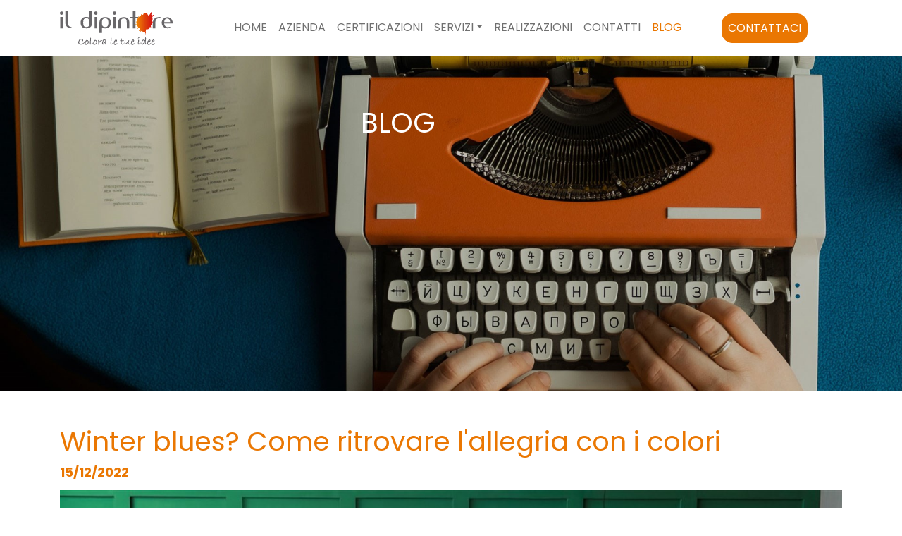

--- FILE ---
content_type: text/html; charset=utf-8
request_url: https://www.ildipintore.it/it/blog/winter-blues-come-ritrovare-lallegria-con-i-colori-86/
body_size: 9133
content:

<!DOCTYPE html>
<html lang="it">
<head>
    
<meta charset="utf-8">
<title>Blog: news, idee e consigli su vernici, cartongesso e tinteggiature</title>
<meta name="author" content="">
<meta name="description" content="Esplora il nostro blog per scoprire le ultime tendenze nel campo delle verniciature, tinteggiature e decorazione d’interni.">
<meta name="viewport" content="width=device-width, initial-scale=1, maximum-scale=1">
<meta name="keywords" content="">
<!--<link rel="canonical" href="https://www.ildipintore.it/it/blog/">-->
<link rel="canonical" href="https://www.ildipintore.it/it/blog/winter-blues-come-ritrovare-lallegria-con-i-colori-86/">
<meta property="og:title" content="Il dipintore - Winter blues?&#160;Come ritrovare l&#39;allegria con i colori" />
<meta property="og:image" content="https://www.ildipintore.it/dynimg/it-0086-b699.jpg?20250623115947" />
<meta property="og:description" content="Esplora il nostro blog per scoprire le ultime tendenze nel campo delle verniciature, tinteggiature e decorazione d’interni." />
<meta property="og:url" content="https://www.ildipintore.it/it/blog/winter-blues-come-ritrovare-lallegria-con-i-colori-86/" />
<meta property="og:site_name" content="Il Dipintore" />
    <link href="/lib/bootstrap4/css/bootstrap.min.css?UPvFEosF3gg" rel="stylesheet" />

    <link href="/lib/lightGallery/css/lightgallery.min.css?UPvFEosF3gg" rel="stylesheet" />

    <link href="/lib/slickslider/slick.min.css?UPvFEosF3gg" rel="stylesheet">
    <link href="/lib/slickslider/slick-theme.min.css?UPvFEosF3gg" rel="stylesheet">

    <link href="/css/master.min.css?UPvFEosF3gg" rel="stylesheet" />

    <link rel="preconnect" href="https://fonts.bunny.net">
    <link href="https://fonts.bunny.net/css?family=poppins:100,100i,200,200i,300,300i,400,400i,500,500i,600,600i,700,700i,800,800i,900,900i" rel="stylesheet" />

    <link rel="shortcut icon" href="/img/favicon.png" type="image/x-icon">
    <link rel="icon" href="/img/favicon.png" type="image/x-icon">

    
<!-- Matomo -->
<script>
  var _paq = window._paq = window._paq || [];
  /* tracker methods like "setCustomDimension" should be called before "trackPageView" */
  _paq.push(['trackPageView']);
  _paq.push(['enableLinkTracking']);
  (function() {
    var u="https://matomo.techstyle.it/";
    _paq.push(['setTrackerUrl', u+'matomo.php']);
    _paq.push(['setSiteId', '42']);
    var d=document, g=d.createElement('script'), s=d.getElementsByTagName('script')[0];
    g.async=true; g.src=u+'matomo.js'; s.parentNode.insertBefore(g,s);
  })();
</script>
<!-- End Matomo Code -->
</head>
<body class="body-blog">
    
<nav class="navbar navbar-expand-xl navbar-light p-0 w-100 ">
    <div class="container px-0">
        <div class="row w-100 mx-0 valign">
                <div class="col-6 col-sm-3 col-xl-2"><a href="/" class="logo"><img src="/img/logo.png" class="img-fluid" /></a></div>
            <div class="col-6 col-sm-9 col-xl-10 mx-0 px-0 text-center my-lg-0 my-auto">
                <a href="/" class="logo-responsive"><img src="/img/logo.png?UPvFEosF3gg" alt="" class="img-fluid"></a>
                <span class="navbar-toggler-icon"></span>
                <div class="collapse navbar-collapse" id="navbarResponsive">
                    <ul class="navbar-nav text-uppercase ml-4 mx-xl-auto valign">
                                <li class="nav-item  nav-item-home "><a id="navlink1" class="nav-link" href="https://www.ildipintore.it/it/" target="">Home</a></li>
                                <li class="nav-item  nav-item-azienda "><a id="navlink2" class="nav-link" href="https://www.ildipintore.it/it/azienda/" target="">Azienda</a></li>
                                <li class="nav-item  nav-item-certificazioni "><a id="navlink3" class="nav-link" href="https://www.ildipintore.it/it/certificazioni/" target="">Certificazioni</a></li>
                                <li class="nav-item nav-item-servizi  ">
                                    <a id="navlink4" href="#" class="nav-link dropdown-toggle" data-toggle="dropdown" aria-haspopup="true" aria-expanded="false">Servizi</a>
                                    <ul class="dropdown-menu bg-light dropdown-menu-right" aria-labelledby="navlink4">
                                            <li class="nav-item  nav-item-s6">
                                                <a id="navlinks6" class="nav-link" href="https://www.ildipintore.it/it/servizi/tinteggiatura-6/">TINTEGGIATURA</a>
                                            </li>
                                            <li class="nav-item  nav-item-s7">
                                                <a id="navlinks7" class="nav-link" href="https://www.ildipintore.it/it/servizi/decorazione-7/">DECORAZIONE</a>
                                            </li>
                                            <li class="nav-item  nav-item-s8">
                                                <a id="navlinks8" class="nav-link" href="https://www.ildipintore.it/it/servizi/cartongesso-8/">CARTONGESSO</a>
                                            </li>
                                            <li class="nav-item  nav-item-s9">
                                                <a id="navlinks9" class="nav-link" href="https://www.ildipintore.it/it/servizi/carta-da-parati-9/">CARTA DA PARATI</a>
                                            </li>
                                    </ul>
                                </li>
                                <li class="nav-item  nav-item-realizzazioni "><a id="navlink5" class="nav-link" href="https://www.ildipintore.it/it/realizzazioni/" target="">Realizzazioni</a></li>
                                <li class="nav-item  nav-item-contatti "><a id="navlink6" class="nav-link" href="https://www.ildipintore.it/it/contatti/" target="">Contatti</a></li>
                                <li class="nav-item  nav-item-blog active"><a id="navlink7" class="nav-link" href="https://www.ildipintore.it/it/blog/" target="">Blog</a></li>
                                <li class="nav-item  nav-item-contattaci "><a id="navlink8" class="nav-link" href="tel:00393334066296" target="">Contattaci</a></li>
                    </ul>
                </div>
            </div>
        </div>
    </div>
</nav>


    <main role="main">
        




    <div class="container-fluid px-0 header">



        <div id="slider_98a3c2b2c72448db946112877b1e1efa" class="carousel slide lazy-load" data-ride="carousel">
            <div class="carousel-inner">
                    <div class="carousel-item active">
                            <img class="img-fluid" src="/dynatc-re1920x1920/header-0128-ec2d/raggruppa-242.jpg?UPvFEosF3gg" alt="raggruppa-242.jpg">
                    </div>
            </div>


        </div>
        <div class="velina"></div>
        <div class="testo testo2">
            BLOG
        </div>
    </div>


    <div class="container my-5">
        <div class="row">
            <div class="col-12">
                <h1 style="margin-top:0px;">Winter blues?&#160;Come ritrovare l&#39;allegria con i colori</h1>
                <p class="data">15/12/2022</p>
                <img class="img-fluid" src="/dynimg-re1200x1200/it-0086-b699.jpg?20250623115947" />

                <div style="clear:both; height:20px;"></div>
                <div class="cms-content">
                    <p class="p1">Mai sentito parlare di winter blues? E' quella sorta di malinconia che colpisce tantissime persone con l'arrivo dell'inverno. Le giornate grigie e brevi, la mancanza di sole e di luce, le mille incombenze solitamente associate alla stagione possono provocare una leggera tristezza difficile da contrastare. Certo, ci sono le feste di Natale e qualche giorno di meritata vacanza, ma passate le ricorrenze e messe via le decorazioni, il morale tende ad abbassarsi di nuovo. Che fare? Tra le tante, e tutto sommato facili strategie da mettere in atto per ritrovare il sorriso, ce n'è una particolarmente efficace: i colori. Ravvivare gli interni della propria casa con alcune tonalità nuove, luminose e allegre è un ottimo modo per fare il pieno di carica e positività. Si può puntare sui complementi, ad esempio sostituendo la fodera del divano o il copriletto con altri modelli più accesi, ma il vero segreto è tinteggiare le pareti dei vari locali della propria abitazione. Se il sole fuori non c'è, la pittura murale è un ottimo sistema per energizzare gli ambienti e ritrovare il buonumore.</p><br><p class="p1"><b>Colori vivaci per la camera da letto </b></p><br><p class="p1">Tutti i giorni della nostra vita, più o meno, iniziano e finiscono nella nostra camera da letto. Ecco perchè è il primo ambiente a cui dare una rinfrescata, scegliendo una tinta che sappia trasmettere ottimismo e vitalità. Ovviamente, affinchè l'effetto sia davvero efficace, è necessario che il lavoro venga svolto alla perfezione. Come sempre, meglio affidarsi ai professionisti de <b>Il Dipintore</b>, che in tempi brevi e con la massima precisione garantiscono risultati di qualità e duraturi. Ma quale colore scegliere per addormentarsi e risvegliarsi più felici? Ecco qualche dritta. L'azzurro, proprio come i toni del cielo,<span class="Apple-converted-space">  </span>può aiutare a conciliare il sonno, con evidenti benefici durante tutta la giornata. Il verde evoca la natura, con tutte le good ribes che essa trasmette. L'abbinamento ad alcuni elementi naturali come piante o mobili in legno amplifica questa sensazione di benessere. Simile all'azzurro cielo, il lilla è un colore tenue che suscita calma e induce il relax: perfetto per la stanza da letto!</p><br><p class="p1"><b>Cucina effetto vitamina  </b></p><br><p class="p1">Chi vuole fare colazione o semplicemente prendere il primo caffè della mattina in una cucina triste e buia? Nessuno, ovviamente. Le tonalità che hanno un vero potere vitaminico, e che suscitano sensazioni positive e vitali, sono quelle calde del sole. Il giallo è l'esempio perfetto: riproduce una bella giornata assolta e cancella il grigio fuori dalla finestra. Anche il bianco, pur essendo un non colore, è un'ottima opzione per la cucina. Il bianco è spesso abbinato alla purezza e al rinnovamento, e iniziare la giornata consumando la colazione in uno spazio bello e pulito può influenzare positivamente l'umore più cupo. Il rosso, infine, viene associato al fuoco e al calore ed è perfetto per ravvivare la casa in inverno. È stato anche dimostrato che il rosso - così come il giallo - stimola l'appetito!</p><br><p class="p1"><b>Soggiorno accogliente e conviviale</b></p><br><p class="p1">Nella zona living si svolge gran parte della vita domestica: si sta con la famiglia, si accolgono gli amici, si svolgono attività piacevoli come chiacchierare, guardare la tv o leggere un libro. Insomma, questo ambiente deve essere accogliente e personale. Quali colore scegliere? Gli esperti suggeriscono un elegantissimo turchese, dal look naturale e dal potere rilassante. Bellissimo, e anche molto di moda quest'anno, è il giallo ocra. Una tinta che porta il colore e il calore del sole d'estate tra le mura di casa.</p>
                </div>                
            </div>
        </div>
    </div>

<div class="container-fluid">
<div class="row">
<div class="col-12 col-lg-6 px-0"><img alt="" class="img-fluid w-100" src="/resources/___55e06ebd3f5d4d8ab57977cc89979f4b_/contatti.jpg" /></div>

<div class="col-12 col-lg-6 bg1 px-5 py-4">
<h2>Contattaci</h2>
<br />
    <script type="text/javascript">
        function load_script_rf1ebb2c960f2459abf7839b616c3a038_p_36_n1(src, filetype) {
              if (filetype == "js") {
                  var fileref = document.createElement('script');
                  fileref.setAttribute("type", "text/javascript");
                  fileref.setAttribute("src", src);

              } else if (filetype == "css") {
                  var fileref = document.createElement("link")
                  fileref.setAttribute("rel", "stylesheet");
                  fileref.setAttribute("type", "text/css");
                  fileref.setAttribute("href", src);
              }
              if (typeof fileref != "undefined")
                  document.getElementsByTagName("head")[0].appendChild(fileref)
        }

    </script>
    <style type="text/css">
        .tscp {
            opacity: 0;
            position: absolute;
            top: 0;
            left: 0;
            height: 0;
            width: 0;
            z-index: -1;
        }
    </style>
    <div id="form_rf1ebb2c960f2459abf7839b616c3a038_p_36_n1" submit-error-message="Si &#232; verificato un errore."
         submit-ok-message="Richiesta Inviata!"
         submit-confirm-title="Invio Richiesta"
         submit-confirm-message="Confermi l&#39;invio della richiesta?"
         field-error-message="Verifica i campi obbligatori!" class="form-engine">

        <form class="form-contatti margin-top" method="post">
<div class="row">

<div class="col-12 col-xl-7"><fieldset class="form-group">
				<input type="text" class="form-control mandatory" required  name="nome" id="input-prev-name" placeholder="Nome e cognome *">
<label for="input-prev-name">Nome e cognome</label>
			</fieldset></div>
<div class="col-12 col-xl-7">
<fieldset class="form-group">
				<select id="input-prev-servizio" name="servizio" class="form-control mandatory">
<option value=""> - Servizio - </option>
<option value="TINTEGGIATURA">TINTEGGIATURA</option><option value="DECORAZIONE">DECORAZIONE</option><option value="CARTONGESSO">CARTONGESSO</option><option value="CARTA DA PARATI">CARTA DA PARATI</option>
</select>
			</fieldset>
</div>
<div class="col-12 col-xl-7">
<fieldset class="form-group">
			   <input type="email" class="form-control mandatory email" required  name="emailTSHP" id="input-prev-email" placeholder="Mail *">
<label for="input-prev-email">Mail</label>
		   </fieldset>
</div>
<div class="col-12 col-xl-7"><fieldset class="form-group">
				<input type="text" class="form-control mandatory" required  name="cellulare" id="input-prev-cellulare" placeholder="Cellulare *">
<label for="input-prev-cellulare">Cellulare</label>
			</fieldset></div>
<div class="col-12 col-xl-7">
<fieldset class="form-group">
			   <textarea class="form-control mandatory" required  name="messaggio" id="input-prev-messaggio" placeholder="Messaggio"></textarea>
<label for="input-prev-messaggio">Messaggio</label>
		   </fieldset>
</div>
<div class="col-12 col-xl-7">
<fieldset class="">
				<div class="checkbox ">
					<p style="font-size: 10px; line-height: 15px;">
<input class="mandatory" type="checkbox" required name="Privacy" id="okConsenso" value="yes"> Rilascio il pieno utilizzo dei dati da me qui riportati dopo aver letto compreso in ogni sua parte l'
						<a href="/it/privacy-policy/" style="font-weight: bold;" target="_blank">informativa privacy</a>
						cos&igrave; come previsto dal regolamento europeo GDPR 2016/679
					</p>



				</div>
			</fieldset>
</div>

<div class="col-12 col-xl-7 ">
<label class="tscp"><input class="tscp" autocomplete="chrome-off" type="text" name="name" placeholder="Your name here" aria-hidden="true"></label><label class="tscp"><input class="tscp" autocomplete="chrome-off" type="text" name="surname" placeholder="Your surname here" aria-hidden="true"></label><label class="tscp"><input class="tscp" autocomplete="chrome-off" type="text" name="email" placeholder="Your email here" aria-hidden="true"></label><label class="tscp"><input class="tscp" autocomplete="chrome-off" type="text" name="datetscp" value="20260121115154" aria-hidden="true"></label><button type="submit" class="btn btn-primary submit">INVIA</button>
</div>
</div>	

</form>
    </div>
    <script type="text/javascript">
        var form_rf1ebb2c960f2459abf7839b616c3a038_p_36_n1 = document.getElementById('form_rf1ebb2c960f2459abf7839b616c3a038_p_36_n1').children[0];
        if (form_rf1ebb2c960f2459abf7839b616c3a038_p_36_n1) {
            form_rf1ebb2c960f2459abf7839b616c3a038_p_36_n1.addEventListener('submit', onSubmit_rf1ebb2c960f2459abf7839b616c3a038_p_36_n1, false);
            form_rf1ebb2c960f2459abf7839b616c3a038_p_36_n1.submit = onSubmit_rf1ebb2c960f2459abf7839b616c3a038_p_36_n1;
        }
        var form_rf1ebb2c960f2459abf7839b616c3a038_p_36_n1_submitting = false;
        function onSubmit_rf1ebb2c960f2459abf7839b616c3a038_p_36_n1(event) {
            if (event) { event.preventDefault(); }

            form_engine_rf1ebb2c960f2459abf7839b616c3a038_p_36_n1_submit( $('#form_rf1ebb2c960f2459abf7839b616c3a038_p_36_n1'),true);

        }
        function form_engine_rf1ebb2c960f2459abf7839b616c3a038_p_36_n1_submit(form, askconfirmation) {
            var formData = new FormData($(form).find('form')[0])

            if (!form_rf1ebb2c960f2459abf7839b616c3a038_p_36_n1_submitting)
            {
                if (!form_engine_rf1ebb2c960f2459abf7839b616c3a038_p_36_n1_validate_all(form))
                {
                    swal("", jQuery(form).attr('field-error-message'), "error");
                    return;
                }
                if (askconfirmation) {
                    swal({
                        title: jQuery(form).attr('submit-confirm-title'),
                        text: jQuery(form).attr('submit-confirm-message'),
                        cancelButtonText: 'Cancel',
                        type: "warning", showCancelButton: true,
                        confirmButtonText: 'OK', closeOnConfirm: false
                    }, function () { form_engine_rf1ebb2c960f2459abf7839b616c3a038_p_36_n1_submit(form, false); });
                }
                else {

                    form_rf1ebb2c960f2459abf7839b616c3a038_p_36_n1_submitting = true;
                    $('body').addClass('form-engine-submitting');
                    $(form).find('[type=submit]').prop('disabled', true);

                    $(form).find(':hidden').not('option').prop('disabled', true);

                    jQuery.ajax({
                        url: '/plugins/forms.cshtml?id=36&lang=it',
                        type: 'post',
                        data: formData,
                        dataType: "html",
                         processData: false,
                        contentType: false,
                        success: function (html, status, response) {
                                form_rf1ebb2c960f2459abf7839b616c3a038_p_36_n1_submitting = false;
                            $(form).find('[type=submit]').prop('disabled', false);

                            if (html == "OK") {
                               // jQuery('button.close').click();
                                $('body').removeClass('form-engine-submitting');
                                try {
                                    ga('send', {
                                        hitType: 'event',
                                        eventCategory: 'Form',
                                        eventAction: 'submit',
                                        eventLabel: jQuery(form).attr('form-engine-title')
                                    });
                                }
                                catch (ex) {
                                    console.log('ga send event error');
                                }
                                $(form).find('input[type=text]:visible,input[type=email]:visible,textarea:visible,select:visible').not('[name=datetscp]').val('');
                                $(form).find('input[type=checkbox]:visible').prop('checked', false);


                                swal({
                                    title: "",
                                    text: jQuery(form).attr('submit-ok-message'),
                                    type: "success", showCancelButton: false,
                                    confirmButtonText: 'OK', closeOnConfirm: true
                                }, function () {
                                    /*if (jQuery('button.close').data("file") != undefined) {
                                        //document.location.href = jQuery('button.close').data("file");
                                        window.open(jQuery('button.close').data("file"), "_blank");
                                    }*/
                                    jQuery('button.close').click();
                                });
                            }
                            else {
                                  swal( html, "","error");
                            }
                        },
                        error: function (XMLHttpRequest, textStatus, errorThrown) {
                            form_rf1ebb2c960f2459abf7839b616c3a038_p_36_n1_submitting = false;
                            $(form).find('[type=submit]').prop('disabled', false);
                            $('body').removeClass('form-engine-submitting');
                            swal("Error", textStatus, "error");
                        }
                    });
                }
            }
        }


        function form_engine_rf1ebb2c960f2459abf7839b616c3a038_p_36_n1_validate_all(form){
            var ok = true;
            $(form).find('.highlighted').removeClass('highlighted');
            $(form).find('input[type=text].mandatory:visible,input[type=hidden].mandatory,input[type=email].mandatory:visible,input[type=password].mandatory:visible, textarea.mandatory, select.mandatory').each(function () {
                if ($(this).val() == '' || $(this).val() == null) {
                    $(this).addClass('highlighted');
                    ok = false;
                }
                else {
                    if ($(this).is("[type='email']")) {
                        if (!isEmail_rf1ebb2c960f2459abf7839b616c3a038_p_36_n1($(this).val())) {
                            $(this).addClass('highlighted');
                            ok = false;
                        }
                    }
                }

            });

            $(form).find('input[type=checkbox].mandatory').each(function () {
                if (!$(this).is(':checked')) {
                    ok = false;
                    $(this).addClass('highlighted');
                }
            });

            return ok;
        }

        function isEmail_rf1ebb2c960f2459abf7839b616c3a038_p_36_n1(email) {
            var regex = /^[\w-\.]+@([\w-]+\.)+[\w-]{2,4}$/;
            return regex.test(email);
        }
    </script>
</div>
</div>
</div>
    </main>
    <footer class="">
        <div class="container">
<div class="row">
<div class="col-12 col-sm-6 col-lg-3 size3 mb-4 mb-lg-0"><img alt="" class="img-fluid mb-3" src="/resources/___55e06ebd3f5d4d8ab57977cc89979f4b_/logo-footer.png" /><br />
Operiamo principalmente nelle zone di Milano, Varese, Bergamo, Brescia e Monza Brianza.</div>

<div class="col-12 col-sm-6 col-lg-3 offset-lg-1 mb-4 mb-lg-0">
<p>Contatti:</p>
<img alt="" src="/resources/___55e06ebd3f5d4d8ab57977cc89979f4b_/tracciato-56639.png" style="height:23px; width:17px" />&nbsp;Piazza Roma 23<br />
20874 Busnago (MB)<br />
<br />
<a href="tel:00393334066296"><img alt="" src="/resources/___55e06ebd3f5d4d8ab57977cc89979f4b_/tracciato-56637.png" style="height:19px; width:19px" />&nbsp;+39 3334066296</a><br />
<br />
<a href="mailto:info@ildipintore.it"><img alt="" src="/resources/___55e06ebd3f5d4d8ab57977cc89979f4b_/tracciato-56638.png" style="height:18px; width:23px" />&nbsp;info@ildipintore.it</a></div>

<div class="col-12 col-sm-6 col-lg-3 mb-4 mb-lg-0">
<p>Servizi:</p>




        <a href="https://www.ildipintore.it/it/servizi/tinteggiatura-6/" >TINTEGGIATURA</a><br />
        <a href="https://www.ildipintore.it/it/servizi/decorazione-7/" >DECORAZIONE</a><br />
        <a href="https://www.ildipintore.it/it/servizi/cartongesso-8/" >CARTONGESSO</a><br />
        <a href="https://www.ildipintore.it/it/servizi/carta-da-parati-9/" >CARTA DA PARATI</a><br />
</div>

<div class="col-12 col-sm-6 col-lg-2">
<p>Social:</p>
<a href="https://www.facebook.com/ildipintore/" target="_blank"><img alt="" class="mr-2" src="/resources/___55e06ebd3f5d4d8ab57977cc89979f4b_/raggruppa-260.png" /></a><a href="https://www.linkedin.com/company/il-dipintore-colora-le-tue-idee" target="_blank"><img alt="" class="mr-2" src="/resources/___55e06ebd3f5d4d8ab57977cc89979f4b_/raggruppa-259.png" /></a><a href="https://www.instagram.com/ildipintore/" target="_blank"><img alt="" class="mr-2" src="/resources/___55e06ebd3f5d4d8ab57977cc89979f4b_/raggruppa-258.png" /></a><a href="https://www.youtube.com/watch?reload=9&amp;v=5sTd6Q96qQ0" target="_blank"><img alt="" src="/resources/___55e06ebd3f5d4d8ab57977cc89979f4b_/raggruppa-261.png" /></a><br />
<br />
<a href="/resources/attestato-cassa-edile-2024-mi00-08059500960.pdf" target="_blank"><img alt="" src="/resources/___55e06ebd3f5d4d8ab57977cc89979f4b_/cassa-edile-bollino2025.png" /></a></div>
</div>
</div>

        <div class="container-fluid ">
            <div class="row">
                <div class="col-12 p-3 credit text-center">
                    <a href="/it/privacy-policy/" target="_blank">Privacy Policy</a> - <a href="/it/cookie-policy/" target="_blank">Cookie Policy</a> - <a href="https://www.techstyle.it" target="_blank">Credits <img src="/img/logo-techstyle.png" style="width:16px"></a>
                </div>
            </div>
        </div>
    </footer>

    <div class="modal fade" id="blankModal" tabindex="-1" role="dialog">
        <div class="modal-dialog modal-md mod-cornice" role="document">
            <div class="modal-content">
                <div class="modal-body">
                </div>
            </div>
        </div>
    </div>

    <script type="text/javascript" src="/lib/jquery/jquery-3.4.1.min.js?UPvFEosF3gg"></script>
    <script type="text/javascript" src="/lib/bootstrap4/js/bootstrap.min.js?UPvFEosF3gg"></script>

    <script type="text/javascript" src="/lib/lightGallery/js/lightgallery.min.js?UPvFEosF3gg"></script>
    <script type="text/javascript" src="/lib/lightGallery/js/lg-thumbnail.min.js?UPvFEosF3gg"></script>
    <script type="text/javascript" src="/lib/lightGallery/js/lg-fullscreen.min.js?UPvFEosF3gg"></script>
    <script type="text/javascript" src="/lib/lightGallery/js/lg-zoom.min.js?UPvFEosF3gg"></script>

    <script type="text/javascript" src="/lib/slickslider/slick.min.js?UPvFEosF3gg"></script>

    <script type="text/javascript" src="/js/main.min.js?UPvFEosF3gg"></script>
    <script src="/lib/swal/sweetalert.min.js?UPvFEosF3gg"></script>
    <link href="/lib/swal/sweetalert.css?UPvFEosF3gg" rel="stylesheet" />
    
</body>
</html>


--- FILE ---
content_type: text/css
request_url: https://www.ildipintore.it/css/master.min.css?UPvFEosF3gg
body_size: 3826
content:
a.active.focus,a.active:focus,a.focus,a:active.focus,a:active:focus,a:focus,button.active.focus,button.active:focus,button.focus,button:active.focus,button:active:focus,button:focus,.btn.active.focus,.btn.active:focus,.btn.focus,.btn:active.focus,.btn:active:focus,.btn:focus,.form-control:focus{outline:0;outline-color:transparent;outline-width:0;outline-style:none;box-shadow:0 0 0 0 rgba(0,123,255,0)}.mt-6,.my-6{margin-top:7rem!important}.mb-6,.my-6{margin-bottom:7rem!important}.pt-6,.py-6{padding-top:7rem!important}.pb-6,.py-6{padding-bottom:7rem!important}.pl-6,.px-6{padding-left:7rem!important}.pr-6,.px-6{padding-right:7rem!important}.closeMenu{position:absolute;top:1em;right:1em}.closeMenu:hover{color:#000;text-decoration:none;-webkit-animation:spin 1s linear 1;-moz-animation:spin 1s linear 1;animation:spin 1s linear 1}textarea{resize:none}.rowBeforeMenu{height:50px;justify-content:right;align-items:center;display:flex}.navbar-nav{display:flex;align-items:center}.navbar-light .navbar-nav .nav-link{color:#000}.navbar-light .navbar-nav .active>.nav-link,.navbar-light .navbar-nav .nav-link.active,.navbar-light .navbar-nav .nav-link.show,.navbar-light .navbar-nav .show>.nav-link,.navbar-light .navbar-nav .nav-link:hover{color:#fff}.navbar-toggler-icon{cursor:pointer}.navbar-light .navbar-toggler-icon.active{background-image:url("data:image/svg+xml,%3csvg xmlns='http://www.w3.org/2000/svg' stroke='rgba(234, 119, 2, 1)' fill='rgba(234, 119, 2, 0.5)' viewBox='0 0 24 24' width='24px' height='24px'%3e%3cpath d='M 4.7070312 3.2929688 L 3.2929688 4.7070312 L 10.585938 12 L 3.2929688 19.292969 L 4.7070312 20.707031 L 12 13.414062 L 19.292969 20.707031 L 20.707031 19.292969 L 13.414062 12 L 20.707031 4.7070312 L 19.292969 3.2929688 L 12 10.585938 L 4.7070312 3.2929688 z'/%3e%3c/svg%3e")}#navbarResponsive.active{top:80px;height:calc(100vh - 80px);overflow-y:auto;width:80%;justify-content:left;text-align:left;background-color:#fff6a5;background:linear-gradient(90deg,#ea7702 0%,#ea7702 58%,rgba(234,119,2,.5) 100%)}#navbarResponsive .navbar-nav{align-items:flex-start}#navbarResponsive.active .nav-item-logo{display:none}.valign{display:flex;align-items:center}.valignbottom{display:flex;align-items:flex-end}.valigntop{display:flex;align-items:flex-start}.payment-summary{width:100%;max-width:700px;margin-left:auto;margin-right:auto;padding:40px;border:1px solid #ccc;background-color:#f2f2f2;margin-bottom:40px}.payment-summary #stripe{padding:20px;margin-bottom:20px;margin-top:20px}.payment-summary #stripecard{font-size:18px;height:50px;line-height:50px;background-color:#fff;border:1px solid #333;padding:15px}.payment-summary table{width:100%}.payment-summary hr{border-color:#aaa;margin-top:15px;margin-bottom:15px}.videoWrapper{position:relative;padding-bottom:56.25%;height:0}.videoWrapper iframe{position:absolute;top:0;left:0;width:100%;height:100%}.logo-responsive{display:none}.form-group{position:relative}.form-group label{position:absolute;top:3px;left:3px;font-size:0;transition:all linear .5s}.form-group input:focus+label,.form-group input:not(:placeholder-shown)+label,.form-group select:focus+label,.form-group select:has(option:checked:not([value=""]))+label{font-size:9px}.form-group input{transition:padding linear .5s}.form-group input:focus::placeholder{color:transparent}.form-group input:invalid,.form-group textarea:invalid{border-color:#f00}.form-group input:focus,.form-group textarea:focus{box-shadow:none;border-color:#ffa500}.form-group input:valid,.form-group textarea:valid{border-color:#008000}.form-group input:not(:focus):invalid,.form-group textarea:not(:focus):invalid{animation:shake 1s linear 1 normal}.form-group input:placeholder-shown:invalid,.form-group textarea:placeholder-shown:invalid,.form-group select:placeholder-shown:invalid{animation:unset;border-color:#808080}form:not(:valid) [type='submit']{opacity:.3}form:valid{opacity:1;pointer-events:auto}.header{position:relative}.header .testo{position:absolute;top:50%;left:50%;transform:translateX(-50%) translateY(-50%);font-size:25px;color:#fff;text-align:center;width:50%;z-index:10}.expandable .expander{height:250px;overflow:hidden;transition:all linear .3s;position:relative}.expandable .expander:before{position:absolute;height:100px;background:linear-gradient(0deg,#fff 0%,transparent 100%);bottom:0;left:0;width:100%;content:""}.expandable.expanded .expander:before{display:none}.expandable.expanded .expander{height:auto}.expandable a.linkexpander{position:relative;display:inline-block;cursor:pointer}.expandable a.linkexpander:before{content:"Apri"}.expandable.expanded a.linkexpander:before{content:"Chiudi"}@media screen and (max-width:1199px){#navbarResponsive{width:0;height:calc(100vh - 80px);position:fixed;top:80px;left:0;display:flex;overflow:hidden;z-index:999;align-content:center;transition:all linear .8s;background-color:#fff6a5;background:linear-gradient(90deg,#ea7702 0%,#ea7702 58%,rgba(234,119,2,.5) 100%);justify-content:left;text-align:left}}@media screen and (min-width:1200px){.navbar-toggler-icon{display:none}.closeMenu{display:none}}a,a:hover{color:#ea7702}h1{color:#ea7702;font-size:38px;font-weight:normal}h2{color:#000;font-size:40px;font-weight:bold}h6{color:#ea7702;font-size:24px;font-weight:normal;margin-bottom:3rem}.cms-content h2{margin-top:1.5rem}.cms-content h3{margin-top:1.5rem;color:#000;font-size:30px;font-weight:bold}.color1,.color1{color:#000}.color2{color:#292c31}.color3{color:#ea7702}.size1{font-size:40px}.size2{font-size:16px}.size3{font-size:15px}.size4{font-size:24px}.bg1{background-color:#f5f5f7}.bg2{background-color:#f5f5f7}body{font-family:'Poppins',sans-serif;padding-top:80px}.navbar{position:fixed;top:0;height:80px;background-color:#fff;z-index:999}.navbar-light .navbar-nav .nav-link{color:#707070;font-size:16px}.navbar .navbar-nav .nav-item{position:relative}.navbar-light .navbar-nav .active>.nav-link,.navbar-light .navbar-nav .nav-link.active,.navbar-light .navbar-nav .nav-link.show,.navbar-light .navbar-nav .show>.nav-link,.navbar-light .navbar-nav .nav-link:hover{color:#ea7702;text-decoration:underline}#navlink8{background-color:#ea7702;border:1px solid #ea7702;color:#fff;border-radius:15px;margin-left:3rem;transition:all linear .3s}#navlink8:hover{background-color:#fff;color:#ea7702;text-decoration:none}.conTesto{position:relative}.conTesto .testo{position:absolute;top:2rem;left:50%;transform:translateX(-50%);color:#fff;font-size:17px;width:80%;text-align:center;z-index:10}.conTesto::after{content:"";position:absolute;top:0;left:0;height:100%;width:100%;background-color:rgba(0,0,0,.3)}.conTesto.servizio{width:40%}.conTesto .testo p{font-size:40px}.seeMore{background-color:#fff;color:#000;border:1px solid #fff;border-radius:15px;padding:.5rem 2rem;display:inline-block;transition:all linear .3s}.seeMore:hover{border:1px solid #fff;background-color:#000;color:#fff;text-decoration:none}.seeMore2{background-color:#000;color:#fff;border:1px solid #000;border-radius:15px;padding:.5rem 2rem;display:inline-block;transition:all linear .3s}.seeMore2:hover{border:1px solid #000;background-color:#fff;color:#000;text-decoration:none}.seeMore3{color:#292c31;font-size:15px;text-decoration:underline}.expandable a.linkexpander{font-size:22px;color:#292c31;display:block;margin-bottom:2rem}.expandable .expander{height:0;background-color:#f5f5f7;color:#292c31;font-size:22px;border-radius:15px}.expandable a.linkexpander:before{content:"+";position:absolute;color:#292c31;right:0}.expandable.expanded a.linkexpander::before{content:"-"}.recensione{background-color:#f5f5f7;border-radius:15px;margin:1rem;padding:1rem;font-size:17px}.clamp{overflow:hidden;display:-webkit-box;-webkit-line-clamp:6;line-clamp:6;-webkit-box-orient:vertical}.clamp.opened{-webkit-line-clamp:unset;line-clamp:unset}.showMoreClamped{display:none}.clamp.clamped+.showMoreClamped{display:block}.star{display:inline!important}.slick-next::before,.slick-prev::before{color:#707070;font-family:unset}.slick-list{padding-top:2rem!important}.slick-prev{top:0;right:50px;left:unset;transform:unset;z-index:10}.slick-next{top:0;right:0;left:unset;transform:unset;z-index:10}.form-group input,.form-group select,.form-group textarea{height:55px;border-radius:15px;background-color:#fff;border:1px solid #808080}.form-group textarea{height:100px}input[type='checkbox']{accent-color:#ea7702}.btn-primary{background-color:#fff;color:#000;border:1px solid #000;border-radius:15px;padding:.5rem 2rem;display:inline-block;transition:all linear .3s}.btn-primary:hover{border:1px solid #000;background-color:#000;color:#fff;text-decoration:none}footer{font-size:16px;color:#292c31;margin-top:5rem}footer p{font-weight:500}footer a{color:#292c31}.credit{background-color:#f5f5f7;padding-top:.7rem;margin-top:2rem;padding-bottom:.7rem;border-radius:30px}.header .testo{left:14.333%;top:4rem;transform:unset;text-align:left;font-size:40px;width:20%}.header .testo2{left:50%;transform:translateX(-50%)}.filters{display:inline;padding-left:0}.filters li{display:inline;cursor:pointer;list-style:none;margin-left:1em;margin-right:1em;color:#878787;padding:.5rem 1rem}.filters li:hover,.filters li.active{color:#000;background-color:#fff;border-radius:15px}.column2{column-count:2;column-gap:8.3333%}.blocco{background-color:#f5f5f7;border-radius:30px;padding:3rem;color:#000;font-size:18px}.blocco strong{color:#ea7702}.ulstyled ul{list-style:none;padding-left:0;margin-top:1rem}.ulstyled ul li{margin-bottom:1rem}.ulstyled ul li:before{content:"";border-bottom:1px solid #ea7702;display:block;width:30%;margin-bottom:.5rem}.data{font-weight:bold;color:#ea7702;font-size:18px;display:block;margin-bottom:.8rem}.titolo{font-weight:normal;color:#000;font-size:18px}.numbers{color:#000;font-size:14px;text-align:left}.numero{position:relative;z-index:10;margin-bottom:10px;font-size:15px}.numero:before{content:"";display:block;border:8px solid #ea7702;border-radius:50%;height:0;padding-bottom:100%;width:100%;background-color:#000}.numbers p{font-weight:500;font-size:32px;margin-bottom:0;line-height:250px;text-align:center;position:absolute;top:50%;left:50%;transform:translateX(-50%) translateY(-50%);color:#fff}.numbers .numerogrande p{font-size:60px}.numbers .numerograndissimo p{font-size:140px}.numbers p em{font-style:normal}@media screen and (max-width:1199px){.navbar-light .navbar-nav .nav-link{color:#fff}#navlink8{background-color:unset;border:unset;margin-left:unset}.navbar-light .navbar-nav .active>.nav-link,.navbar-light .navbar-nav .nav-link.active,.navbar-light .navbar-nav .nav-link.show,.navbar-light .navbar-nav .show>.nav-link,.navbar-light .navbar-nav .nav-link:hover{color:#fff}.dropdown-menu{background-color:rgba(234,119,2,.5)!important;padding:.5rem;margin-left:1rem}.numbers p{font-size:24px}.numbers .numerograndissimo p{font-size:100px}.numbers .numerogrande p{font-size:40px}}@media screen and (max-width:991px){.header .testo{width:100%;left:0;padding:1rem;top:50%;transform:translateY(-50%);font-size:30px}.header .testo2{left:unset;width:100%;text-align:center}.numbers p{font-size:44px}}@media screen and (max-width:767px){.conTesto .testo{top:0;width:100%;font-size:16px}.conTesto .testo p{font-size:30px;margin-bottom:.6rem}.numbers p{font-size:26px}}@media screen and (max-width:575px){.conTesto .testo{position:relative;left:unset;transform:unset;background-color:#ea7702;padding:1rem}.conTesto.servizio:nth-child(2) .testo,.conTesto.servizio:nth-child(3) .testo{color:#fff}.filters li{display:block}.column2{column-count:1}h1{font-size:32px}}@media screen and (min-width:992px){.pt-lg-6,.py-lg-6{padding-top:7rem!important}.pb-lg-6,.py-lg-6{padding-bottom:7rem!important}.pl-lg-6,.px-lg-6{padding-left:7rem!important}.pr-lg-6,.px-lg-6{padding-right:7rem!important}}

--- FILE ---
content_type: application/javascript
request_url: https://www.ildipintore.it/js/main.min.js?UPvFEosF3gg
body_size: 3708
content:
function getQueryVariable(n){for(var r,u=window.location.search.substring(1),i=u.split("&"),t=0;t<i.length;t++)if(r=i[t].split("="),decodeURIComponent(r[0])==n)return"found"}function sameHeight(){if($(".sameHeight").length>0){var n={};maxH=0;$(".sameHeight").each(function(){blocco=$(this).attr("rel-sh")!=undefined?$(this).attr("rel-sh"):"all";maxH=n[blocco]!=undefined?n[blocco]:0;$(this).height()>=maxH&&(n[blocco]=$(this).height())});for(const[t,i]of Object.entries(n))blocco="[rel-sh='"+t+"']",t=="all"&&(blocco=""),$(".sameHeight"+blocco).height(i)}}function setMenuMargin(){$(".nav-center").length&&($(".nav-center").css("marginLeft",""),nav=$(".nav-center").closest("nav"),$(nav).is(".navbar-expand-md")?max=768:$(nav).is(".navbar-expand-lg")?max=992:$(nav).is(".navbar-expand-xl")&&(max=1200),logopos=$(".nav-item-logo").position().left,logodim=$(".nav-item-logo").width(),logopos=logopos+logodim/2,navw=$(".nav-center").width(),scrw=$(window).width(),pos=scrw/2-logopos,scrw>=max&&scrw>navw+pos&&$(".nav-center").css("marginLeft",pos))}function addBgMenu(n){n>10?$("nav,.rowBeforeMenu,body").addClass("fullColor"):$("nav,.rowBeforeMenu,body").removeClass("fullColor")}function isOnScreen(n){if(n.length!=0){var f=jQuery(window),t=f.scrollTop(),e=f.height(),r=t+e,o=jQuery(n),i=o.offset().top,s=o.height(),u=i+s;return i>=t&&i<r||u>t&&u<=r||s>e&&i<=t&&u>=r}}function isMobile(){let n=!1;return function(t){(/(android|bb\d+|meego).+mobile|avantgo|bada\/|blackberry|blazer|compal|elaine|fennec|hiptop|iemobile|ip(hone|od)|iris|kindle|lge |maemo|midp|mmp|mobile.+firefox|netfront|opera m(ob|in)i|palm( os)?|phone|p(ixi|re)\/|plucker|pocket|psp|series(4|6)0|symbian|treo|up\.(browser|link)|vodafone|wap|windows ce|xda|xiino/i.test(t)||/1207|6310|6590|3gso|4thp|50[1-6]i|770s|802s|a wa|abac|ac(er|oo|s\-)|ai(ko|rn)|al(av|ca|co)|amoi|an(ex|ny|yw)|aptu|ar(ch|go)|as(te|us)|attw|au(di|\-m|r |s )|avan|be(ck|ll|nq)|bi(lb|rd)|bl(ac|az)|br(e|v)w|bumb|bw\-(n|u)|c55\/|capi|ccwa|cdm\-|cell|chtm|cldc|cmd\-|co(mp|nd)|craw|da(it|ll|ng)|dbte|dc\-s|devi|dica|dmob|do(c|p)o|ds(12|\-d)|el(49|ai)|em(l2|ul)|er(ic|k0)|esl8|ez([4-7]0|os|wa|ze)|fetc|fly(\-|_)|g1 u|g560|gene|gf\-5|g\-mo|go(\.w|od)|gr(ad|un)|haie|hcit|hd\-(m|p|t)|hei\-|hi(pt|ta)|hp( i|ip)|hs\-c|ht(c(\-| |_|a|g|p|s|t)|tp)|hu(aw|tc)|i\-(20|go|ma)|i230|iac( |\-|\/)|ibro|idea|ig01|ikom|im1k|inno|ipaq|iris|ja(t|v)a|jbro|jemu|jigs|kddi|keji|kgt( |\/)|klon|kpt |kwc\-|kyo(c|k)|le(no|xi)|lg( g|\/(k|l|u)|50|54|\-[a-w])|libw|lynx|m1\-w|m3ga|m50\/|ma(te|ui|xo)|mc(01|21|ca)|m\-cr|me(rc|ri)|mi(o8|oa|ts)|mmef|mo(01|02|bi|de|do|t(\-| |o|v)|zz)|mt(50|p1|v )|mwbp|mywa|n10[0-2]|n20[2-3]|n30(0|2)|n50(0|2|5)|n7(0(0|1)|10)|ne((c|m)\-|on|tf|wf|wg|wt)|nok(6|i)|nzph|o2im|op(ti|wv)|oran|owg1|p800|pan(a|d|t)|pdxg|pg(13|\-([1-8]|c))|phil|pire|pl(ay|uc)|pn\-2|po(ck|rt|se)|prox|psio|pt\-g|qa\-a|qc(07|12|21|32|60|\-[2-7]|i\-)|qtek|r380|r600|raks|rim9|ro(ve|zo)|s55\/|sa(ge|ma|mm|ms|ny|va)|sc(01|h\-|oo|p\-)|sdk\/|se(c(\-|0|1)|47|mc|nd|ri)|sgh\-|shar|sie(\-|m)|sk\-0|sl(45|id)|sm(al|ar|b3|it|t5)|so(ft|ny)|sp(01|h\-|v\-|v )|sy(01|mb)|t2(18|50)|t6(00|10|18)|ta(gt|lk)|tcl\-|tdg\-|tel(i|m)|tim\-|t\-mo|to(pl|sh)|ts(70|m\-|m3|m5)|tx\-9|up(\.b|g1|si)|utst|v400|v750|veri|vi(rg|te)|vk(40|5[0-3]|\-v)|vm40|voda|vulc|vx(52|53|60|61|70|80|81|83|85|98)|w3c(\-| )|webc|whit|wi(g |nc|nw)|wmlb|wonu|x700|yas\-|your|zeto|zte\-/i.test(t.substr(0,4)))&&(n=!0)}(navigator.userAgent||navigator.vendor||window.opera),n}function counter(){isOnScreen($(".numbers"))&&$(".numbers .numero p").each(function(){if(!$(this).is(".animation")){var i=$(this),n=$(this).find("em"),t=n.text();jQuery({Counter:0}).animate({Counter:t},{duration:1800,easing:"swing",start:function(){i.addClass("animation")},step:function(){n.text(Intl.NumberFormat("it-IT").format(Math.ceil(this.Counter)))},complete:function(){n.text(Intl.NumberFormat("it-IT").format(t))}})}})}$(document).ready(function(){$(".carousel.lazy-load").bind("slide.bs.carousel",function(n){var t=$(n.relatedTarget).find("img[data-src]");t.attr("src",t.data("src"));t.removeAttr("data-src")});$(".linkexpander").click(function(){$(this).closest(".expandable").toggleClass("expanded")});$(".navbar-toggler-icon,.js-closeMenu").click(function(){$(this).toggleClass("active");$("#navbarResponsive").toggleClass("active")});$(".nav-center").length&&(setMenuMargin(),$(window).resize(function(){setMenuMargin()}));addBgMenu($(window).scrollTop());isMobile()&&$("video[playonscreen]").each(function(){if($(this).not("[autoplay]")){var n=document.getElementById($(this).attr("id"));$(this).attr("autoplay","");n.pause()}});$(window).scroll(function(){addBgMenu($(this).scrollTop());$("video[playonscreen]").each(function(){if(isOnScreen($(this))){var n=document.getElementById($(this).attr("id"));n.paused&&n.play()}})});getQueryVariable("section_editor")==undefined&&sameHeight()});$(document).ready(function(){$("#asyncGoogle").length&&(url=$("#asyncGoogle").attr("async-url"),$("#asyncGoogle").append($('<div class="loading-ring"><div><\/div><div><\/div><div><\/div><div><\/div><\/div>')),$("#asyncGoogle").load(url,function(){$(".slider-google").slick({dots:!1,arrows:!0,infinite:!0,speed:300,autoplay:!0,slidesToShow:3,slidesToScroll:3,responsive:[{breakpoint:768,settings:{slidesToShow:2,slidesToScroll:2}},{breakpoint:576,settings:{slidesToShow:1,slidesToScroll:1}}]});$(".clamp").each(function(){var n=$(this);$(this).prop("scrollHeight")>$(this).height()&&$(this).addClass("clamped")});sameHeight();$(".openClamped").click(function(){$(this).closest(".recensione").find(".sameHeight").removeAttr("style");$(this).closest(".recensione").find(".clamp").toggleClass("opened")})}));$(".filters li").click(function(){$(".filters li").removeClass("active");$(this).addClass("active");f=$(this).attr("rel-f");f=="all"?$(".js-portfolio").show():($(".js-portfolio").hide(),$(".js-portfolio[rel-f='"+f+"']").show())});$(".slider-portfolio").slick({dots:!1,arrows:!0,infinite:!0,speed:300,autoplay:!0,slidesToShow:1,slidesToScroll:1,centerMode:!0,centerPadding:"20%",responsive:[{breakpoint:576,settings:{centerMode:!1}}]});$(".gallery").lightGallery({thumbnails:!0,download:!1,selector:".slick-slide:not(.slick-cloned) .gallery-container",getCaptionFromTitleOrAlt:!1});$(window).scroll(function(){$(".numbers").length&&counter()})});